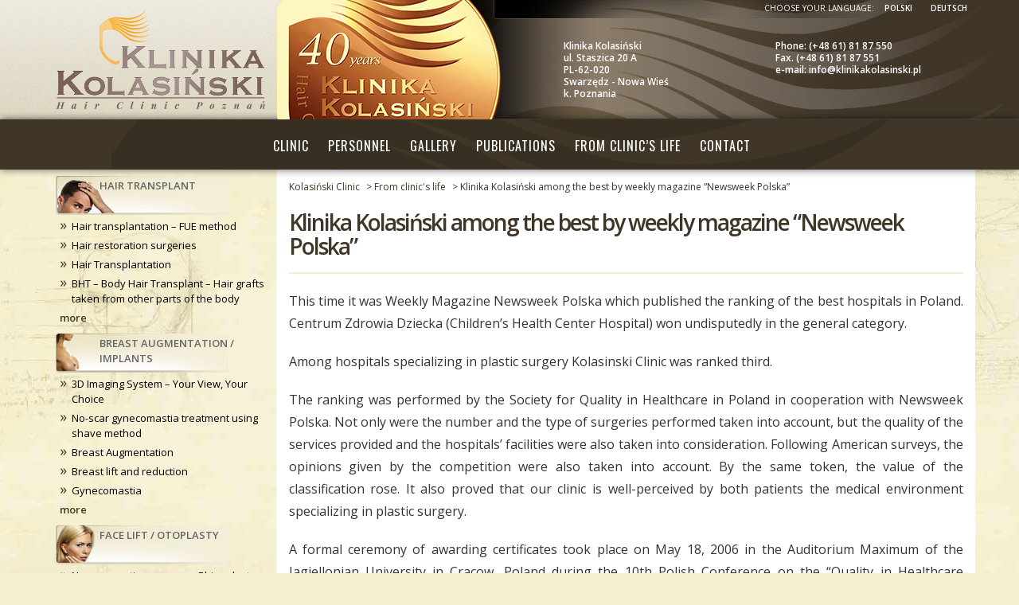

--- FILE ---
content_type: text/html
request_url: http://en.klinikakolasinski.pl/from-clinics-life/klinika-kolasinski-among-the-best-by-weekly-magazine-newsweek-polska.html
body_size: 9328
content:
<!DOCTYPE html>
<html dir="ltr" lang="en-GB" prefix="og: https://ogp.me/ns#">
<head>
<meta charset="UTF-8">
<meta name="viewport" content="width=device-width, initial-scale=1.0, maximum-scale=1.0, minimum-scale=1.0, user-scalable=no" />
<link rel="profile" href="http://gmpg.org/xfn/11">
<link rel="pingback" href="http://en.klinikakolasinski.pl/xmlrpc.php">
<link rel="stylesheet" href="//code.ionicframework.com/ionicons/2.0.1/css/ionicons.min.css">
<link href="https://fonts.googleapis.com/css?family=Open+Sans:300,300i,400,400i,600,600i&subset=latin-ext" rel="stylesheet">
<link href="https://fonts.googleapis.com/css?family=Oswald:300,400,700&subset=latin-ext" rel="stylesheet">
<link rel="shortcut icon" href="/favicon.ico" type="image/x-icon"/>
<link rel="icon" type="image/gif" href="/favicon.ico" />
<!--[if lt IE 9]>
<script src="http://en.klinikakolasinski.pl/wp-content/themes/MarketLink/js/html5.js" type="text/javascript"></script>
<script src="//cdn.jsdelivr.net/respond/1.4.2/respond.min.js"></script>
<![endif]-->
<link rel="stylesheet" href="https://cdnjs.cloudflare.com/ajax/libs/Swiper/4.1.5/css/swiper.min.css">
<title>Klinika Kolasiński among the best by weekly magazine “Newsweek Polska” - Kolasiński Clinic</title>
<!-- All in One SEO 4.6.0 - aioseo.com -->
<meta name="description" content="This time it was Weekly Magazine Newsweek Polska which published the ranking of the best hospitals in Poland. Centrum Zdrowia Dziecka (Children’s Health Center Hospital) won undisputedly in the general category. Among hospitals specializing in plastic surgery Kolasinski Clinic was ranked third. The ranking was performed by the Society for Quality in Healthcare in Poland" />
<meta name="robots" content="max-image-preview:large" />
<link rel="canonical" href="http://en.klinikakolasinski.pl/from-clinics-life/klinika-kolasinski-among-the-best-by-weekly-magazine-newsweek-polska.html" />
<meta name="generator" content="All in One SEO (AIOSEO) 4.6.0" />
<meta property="og:locale" content="en_GB" />
<meta property="og:site_name" content="Kolasiński Clinic - Kolasinski Clinic" />
<meta property="og:type" content="article" />
<meta property="og:title" content="Klinika Kolasiński among the best by weekly magazine “Newsweek Polska” - Kolasiński Clinic" />
<meta property="og:description" content="This time it was Weekly Magazine Newsweek Polska which published the ranking of the best hospitals in Poland. Centrum Zdrowia Dziecka (Children’s Health Center Hospital) won undisputedly in the general category. Among hospitals specializing in plastic surgery Kolasinski Clinic was ranked third. The ranking was performed by the Society for Quality in Healthcare in Poland" />
<meta property="og:url" content="http://en.klinikakolasinski.pl/from-clinics-life/klinika-kolasinski-among-the-best-by-weekly-magazine-newsweek-polska.html" />
<meta property="article:published_time" content="2009-11-03T20:17:39+00:00" />
<meta property="article:modified_time" content="2018-05-30T11:43:43+00:00" />
<meta name="twitter:card" content="summary_large_image" />
<meta name="twitter:title" content="Klinika Kolasiński among the best by weekly magazine “Newsweek Polska” - Kolasiński Clinic" />
<meta name="twitter:description" content="This time it was Weekly Magazine Newsweek Polska which published the ranking of the best hospitals in Poland. Centrum Zdrowia Dziecka (Children’s Health Center Hospital) won undisputedly in the general category. Among hospitals specializing in plastic surgery Kolasinski Clinic was ranked third. The ranking was performed by the Society for Quality in Healthcare in Poland" />
<script type="application/ld+json" class="aioseo-schema">
{"@context":"https:\/\/schema.org","@graph":[{"@type":"BlogPosting","@id":"http:\/\/en.klinikakolasinski.pl\/from-clinics-life\/klinika-kolasinski-among-the-best-by-weekly-magazine-newsweek-polska.html#blogposting","name":"Klinika Kolasi\u0144ski among the best by weekly magazine \u201cNewsweek Polska\u201d - Kolasi\u0144ski Clinic","headline":"Klinika Kolasi\u0144ski among the best by weekly magazine &#8220;Newsweek Polska&#8221;","author":{"@id":"http:\/\/en.klinikakolasinski.pl\/author\/admin#author"},"publisher":{"@id":"http:\/\/en.klinikakolasinski.pl\/#organization"},"image":{"@type":"ImageObject","url":"\/wp-content\/uploads\/2009\/11\/newsweek.jpg","@id":"http:\/\/en.klinikakolasinski.pl\/from-clinics-life\/klinika-kolasinski-among-the-best-by-weekly-magazine-newsweek-polska.html\/#articleImage"},"datePublished":"2009-11-03T21:17:39+01:00","dateModified":"2018-05-30T12:43:43+01:00","inLanguage":"en-GB","mainEntityOfPage":{"@id":"http:\/\/en.klinikakolasinski.pl\/from-clinics-life\/klinika-kolasinski-among-the-best-by-weekly-magazine-newsweek-polska.html#webpage"},"isPartOf":{"@id":"http:\/\/en.klinikakolasinski.pl\/from-clinics-life\/klinika-kolasinski-among-the-best-by-weekly-magazine-newsweek-polska.html#webpage"},"articleSection":"From clinic's life"},{"@type":"BreadcrumbList","@id":"http:\/\/en.klinikakolasinski.pl\/from-clinics-life\/klinika-kolasinski-among-the-best-by-weekly-magazine-newsweek-polska.html#breadcrumblist","itemListElement":[{"@type":"ListItem","@id":"http:\/\/en.klinikakolasinski.pl\/#listItem","position":1,"name":"Home","item":"http:\/\/en.klinikakolasinski.pl\/","nextItem":"http:\/\/en.klinikakolasinski.pl\/medical-procedures\/from-clinics-life#listItem"},{"@type":"ListItem","@id":"http:\/\/en.klinikakolasinski.pl\/medical-procedures\/from-clinics-life#listItem","position":2,"name":"From clinic's life","previousItem":"http:\/\/en.klinikakolasinski.pl\/#listItem"}]},{"@type":"Organization","@id":"http:\/\/en.klinikakolasinski.pl\/#organization","name":"Kolasi\u0144ski Clinic","url":"http:\/\/en.klinikakolasinski.pl\/"},{"@type":"Person","@id":"http:\/\/en.klinikakolasinski.pl\/author\/admin#author","url":"http:\/\/en.klinikakolasinski.pl\/author\/admin","name":"admin","image":{"@type":"ImageObject","@id":"http:\/\/en.klinikakolasinski.pl\/from-clinics-life\/klinika-kolasinski-among-the-best-by-weekly-magazine-newsweek-polska.html#authorImage","url":"http:\/\/2.gravatar.com\/avatar\/21dca67c75bce89d2d6700c48d47fc80?s=96&d=mm&r=g","width":96,"height":96,"caption":"admin"}},{"@type":"WebPage","@id":"http:\/\/en.klinikakolasinski.pl\/from-clinics-life\/klinika-kolasinski-among-the-best-by-weekly-magazine-newsweek-polska.html#webpage","url":"http:\/\/en.klinikakolasinski.pl\/from-clinics-life\/klinika-kolasinski-among-the-best-by-weekly-magazine-newsweek-polska.html","name":"Klinika Kolasi\u0144ski among the best by weekly magazine \u201cNewsweek Polska\u201d - Kolasi\u0144ski Clinic","description":"This time it was Weekly Magazine Newsweek Polska which published the ranking of the best hospitals in Poland. Centrum Zdrowia Dziecka (Children\u2019s Health Center Hospital) won undisputedly in the general category. Among hospitals specializing in plastic surgery Kolasinski Clinic was ranked third. The ranking was performed by the Society for Quality in Healthcare in Poland","inLanguage":"en-GB","isPartOf":{"@id":"http:\/\/en.klinikakolasinski.pl\/#website"},"breadcrumb":{"@id":"http:\/\/en.klinikakolasinski.pl\/from-clinics-life\/klinika-kolasinski-among-the-best-by-weekly-magazine-newsweek-polska.html#breadcrumblist"},"author":{"@id":"http:\/\/en.klinikakolasinski.pl\/author\/admin#author"},"creator":{"@id":"http:\/\/en.klinikakolasinski.pl\/author\/admin#author"},"datePublished":"2009-11-03T21:17:39+01:00","dateModified":"2018-05-30T12:43:43+01:00"},{"@type":"WebSite","@id":"http:\/\/en.klinikakolasinski.pl\/#website","url":"http:\/\/en.klinikakolasinski.pl\/","name":"Kolasi\u0144ski Clinic","description":"Kolasinski Clinic","inLanguage":"en-GB","publisher":{"@id":"http:\/\/en.klinikakolasinski.pl\/#organization"}}]}
</script>
<!-- All in One SEO -->
<link rel='dns-prefetch' href='//cdnjs.cloudflare.com' />
<link rel="alternate" type="application/rss+xml" title="Kolasiński Clinic &raquo; Feed" href="http://en.klinikakolasinski.pl/feed" />
<link rel="alternate" type="application/rss+xml" title="Kolasiński Clinic &raquo; Comments Feed" href="http://en.klinikakolasinski.pl/comments/feed" />
<link rel="alternate" type="application/rss+xml" title="Kolasiński Clinic &raquo; Klinika Kolasiński among the best by weekly magazine &#8220;Newsweek Polska&#8221; Comments Feed" href="http://en.klinikakolasinski.pl/from-clinics-life/klinika-kolasinski-among-the-best-by-weekly-magazine-newsweek-polska.html/feed" />
<!-- <link rel='stylesheet' id='wp-block-library-css' href='http://en.klinikakolasinski.pl/wp-includes/css/dist/block-library/style.min.css?ver=6.5.2' type='text/css' media='all' /> -->
<link rel="stylesheet" type="text/css" href="//en.klinikakolasinski.pl/wp-content/cache/wpfc-minified/g53jlyte/sjin.css" media="all"/>
<style id='classic-theme-styles-inline-css' type='text/css'>
/*! This file is auto-generated */
.wp-block-button__link{color:#fff;background-color:#32373c;border-radius:9999px;box-shadow:none;text-decoration:none;padding:calc(.667em + 2px) calc(1.333em + 2px);font-size:1.125em}.wp-block-file__button{background:#32373c;color:#fff;text-decoration:none}
</style>
<style id='global-styles-inline-css' type='text/css'>
body{--wp--preset--color--black: #000000;--wp--preset--color--cyan-bluish-gray: #abb8c3;--wp--preset--color--white: #ffffff;--wp--preset--color--pale-pink: #f78da7;--wp--preset--color--vivid-red: #cf2e2e;--wp--preset--color--luminous-vivid-orange: #ff6900;--wp--preset--color--luminous-vivid-amber: #fcb900;--wp--preset--color--light-green-cyan: #7bdcb5;--wp--preset--color--vivid-green-cyan: #00d084;--wp--preset--color--pale-cyan-blue: #8ed1fc;--wp--preset--color--vivid-cyan-blue: #0693e3;--wp--preset--color--vivid-purple: #9b51e0;--wp--preset--gradient--vivid-cyan-blue-to-vivid-purple: linear-gradient(135deg,rgba(6,147,227,1) 0%,rgb(155,81,224) 100%);--wp--preset--gradient--light-green-cyan-to-vivid-green-cyan: linear-gradient(135deg,rgb(122,220,180) 0%,rgb(0,208,130) 100%);--wp--preset--gradient--luminous-vivid-amber-to-luminous-vivid-orange: linear-gradient(135deg,rgba(252,185,0,1) 0%,rgba(255,105,0,1) 100%);--wp--preset--gradient--luminous-vivid-orange-to-vivid-red: linear-gradient(135deg,rgba(255,105,0,1) 0%,rgb(207,46,46) 100%);--wp--preset--gradient--very-light-gray-to-cyan-bluish-gray: linear-gradient(135deg,rgb(238,238,238) 0%,rgb(169,184,195) 100%);--wp--preset--gradient--cool-to-warm-spectrum: linear-gradient(135deg,rgb(74,234,220) 0%,rgb(151,120,209) 20%,rgb(207,42,186) 40%,rgb(238,44,130) 60%,rgb(251,105,98) 80%,rgb(254,248,76) 100%);--wp--preset--gradient--blush-light-purple: linear-gradient(135deg,rgb(255,206,236) 0%,rgb(152,150,240) 100%);--wp--preset--gradient--blush-bordeaux: linear-gradient(135deg,rgb(254,205,165) 0%,rgb(254,45,45) 50%,rgb(107,0,62) 100%);--wp--preset--gradient--luminous-dusk: linear-gradient(135deg,rgb(255,203,112) 0%,rgb(199,81,192) 50%,rgb(65,88,208) 100%);--wp--preset--gradient--pale-ocean: linear-gradient(135deg,rgb(255,245,203) 0%,rgb(182,227,212) 50%,rgb(51,167,181) 100%);--wp--preset--gradient--electric-grass: linear-gradient(135deg,rgb(202,248,128) 0%,rgb(113,206,126) 100%);--wp--preset--gradient--midnight: linear-gradient(135deg,rgb(2,3,129) 0%,rgb(40,116,252) 100%);--wp--preset--font-size--small: 13px;--wp--preset--font-size--medium: 20px;--wp--preset--font-size--large: 36px;--wp--preset--font-size--x-large: 42px;--wp--preset--spacing--20: 0.44rem;--wp--preset--spacing--30: 0.67rem;--wp--preset--spacing--40: 1rem;--wp--preset--spacing--50: 1.5rem;--wp--preset--spacing--60: 2.25rem;--wp--preset--spacing--70: 3.38rem;--wp--preset--spacing--80: 5.06rem;--wp--preset--shadow--natural: 6px 6px 9px rgba(0, 0, 0, 0.2);--wp--preset--shadow--deep: 12px 12px 50px rgba(0, 0, 0, 0.4);--wp--preset--shadow--sharp: 6px 6px 0px rgba(0, 0, 0, 0.2);--wp--preset--shadow--outlined: 6px 6px 0px -3px rgba(255, 255, 255, 1), 6px 6px rgba(0, 0, 0, 1);--wp--preset--shadow--crisp: 6px 6px 0px rgba(0, 0, 0, 1);}:where(.is-layout-flex){gap: 0.5em;}:where(.is-layout-grid){gap: 0.5em;}body .is-layout-flow > .alignleft{float: left;margin-inline-start: 0;margin-inline-end: 2em;}body .is-layout-flow > .alignright{float: right;margin-inline-start: 2em;margin-inline-end: 0;}body .is-layout-flow > .aligncenter{margin-left: auto !important;margin-right: auto !important;}body .is-layout-constrained > .alignleft{float: left;margin-inline-start: 0;margin-inline-end: 2em;}body .is-layout-constrained > .alignright{float: right;margin-inline-start: 2em;margin-inline-end: 0;}body .is-layout-constrained > .aligncenter{margin-left: auto !important;margin-right: auto !important;}body .is-layout-constrained > :where(:not(.alignleft):not(.alignright):not(.alignfull)){max-width: var(--wp--style--global--content-size);margin-left: auto !important;margin-right: auto !important;}body .is-layout-constrained > .alignwide{max-width: var(--wp--style--global--wide-size);}body .is-layout-flex{display: flex;}body .is-layout-flex{flex-wrap: wrap;align-items: center;}body .is-layout-flex > *{margin: 0;}body .is-layout-grid{display: grid;}body .is-layout-grid > *{margin: 0;}:where(.wp-block-columns.is-layout-flex){gap: 2em;}:where(.wp-block-columns.is-layout-grid){gap: 2em;}:where(.wp-block-post-template.is-layout-flex){gap: 1.25em;}:where(.wp-block-post-template.is-layout-grid){gap: 1.25em;}.has-black-color{color: var(--wp--preset--color--black) !important;}.has-cyan-bluish-gray-color{color: var(--wp--preset--color--cyan-bluish-gray) !important;}.has-white-color{color: var(--wp--preset--color--white) !important;}.has-pale-pink-color{color: var(--wp--preset--color--pale-pink) !important;}.has-vivid-red-color{color: var(--wp--preset--color--vivid-red) !important;}.has-luminous-vivid-orange-color{color: var(--wp--preset--color--luminous-vivid-orange) !important;}.has-luminous-vivid-amber-color{color: var(--wp--preset--color--luminous-vivid-amber) !important;}.has-light-green-cyan-color{color: var(--wp--preset--color--light-green-cyan) !important;}.has-vivid-green-cyan-color{color: var(--wp--preset--color--vivid-green-cyan) !important;}.has-pale-cyan-blue-color{color: var(--wp--preset--color--pale-cyan-blue) !important;}.has-vivid-cyan-blue-color{color: var(--wp--preset--color--vivid-cyan-blue) !important;}.has-vivid-purple-color{color: var(--wp--preset--color--vivid-purple) !important;}.has-black-background-color{background-color: var(--wp--preset--color--black) !important;}.has-cyan-bluish-gray-background-color{background-color: var(--wp--preset--color--cyan-bluish-gray) !important;}.has-white-background-color{background-color: var(--wp--preset--color--white) !important;}.has-pale-pink-background-color{background-color: var(--wp--preset--color--pale-pink) !important;}.has-vivid-red-background-color{background-color: var(--wp--preset--color--vivid-red) !important;}.has-luminous-vivid-orange-background-color{background-color: var(--wp--preset--color--luminous-vivid-orange) !important;}.has-luminous-vivid-amber-background-color{background-color: var(--wp--preset--color--luminous-vivid-amber) !important;}.has-light-green-cyan-background-color{background-color: var(--wp--preset--color--light-green-cyan) !important;}.has-vivid-green-cyan-background-color{background-color: var(--wp--preset--color--vivid-green-cyan) !important;}.has-pale-cyan-blue-background-color{background-color: var(--wp--preset--color--pale-cyan-blue) !important;}.has-vivid-cyan-blue-background-color{background-color: var(--wp--preset--color--vivid-cyan-blue) !important;}.has-vivid-purple-background-color{background-color: var(--wp--preset--color--vivid-purple) !important;}.has-black-border-color{border-color: var(--wp--preset--color--black) !important;}.has-cyan-bluish-gray-border-color{border-color: var(--wp--preset--color--cyan-bluish-gray) !important;}.has-white-border-color{border-color: var(--wp--preset--color--white) !important;}.has-pale-pink-border-color{border-color: var(--wp--preset--color--pale-pink) !important;}.has-vivid-red-border-color{border-color: var(--wp--preset--color--vivid-red) !important;}.has-luminous-vivid-orange-border-color{border-color: var(--wp--preset--color--luminous-vivid-orange) !important;}.has-luminous-vivid-amber-border-color{border-color: var(--wp--preset--color--luminous-vivid-amber) !important;}.has-light-green-cyan-border-color{border-color: var(--wp--preset--color--light-green-cyan) !important;}.has-vivid-green-cyan-border-color{border-color: var(--wp--preset--color--vivid-green-cyan) !important;}.has-pale-cyan-blue-border-color{border-color: var(--wp--preset--color--pale-cyan-blue) !important;}.has-vivid-cyan-blue-border-color{border-color: var(--wp--preset--color--vivid-cyan-blue) !important;}.has-vivid-purple-border-color{border-color: var(--wp--preset--color--vivid-purple) !important;}.has-vivid-cyan-blue-to-vivid-purple-gradient-background{background: var(--wp--preset--gradient--vivid-cyan-blue-to-vivid-purple) !important;}.has-light-green-cyan-to-vivid-green-cyan-gradient-background{background: var(--wp--preset--gradient--light-green-cyan-to-vivid-green-cyan) !important;}.has-luminous-vivid-amber-to-luminous-vivid-orange-gradient-background{background: var(--wp--preset--gradient--luminous-vivid-amber-to-luminous-vivid-orange) !important;}.has-luminous-vivid-orange-to-vivid-red-gradient-background{background: var(--wp--preset--gradient--luminous-vivid-orange-to-vivid-red) !important;}.has-very-light-gray-to-cyan-bluish-gray-gradient-background{background: var(--wp--preset--gradient--very-light-gray-to-cyan-bluish-gray) !important;}.has-cool-to-warm-spectrum-gradient-background{background: var(--wp--preset--gradient--cool-to-warm-spectrum) !important;}.has-blush-light-purple-gradient-background{background: var(--wp--preset--gradient--blush-light-purple) !important;}.has-blush-bordeaux-gradient-background{background: var(--wp--preset--gradient--blush-bordeaux) !important;}.has-luminous-dusk-gradient-background{background: var(--wp--preset--gradient--luminous-dusk) !important;}.has-pale-ocean-gradient-background{background: var(--wp--preset--gradient--pale-ocean) !important;}.has-electric-grass-gradient-background{background: var(--wp--preset--gradient--electric-grass) !important;}.has-midnight-gradient-background{background: var(--wp--preset--gradient--midnight) !important;}.has-small-font-size{font-size: var(--wp--preset--font-size--small) !important;}.has-medium-font-size{font-size: var(--wp--preset--font-size--medium) !important;}.has-large-font-size{font-size: var(--wp--preset--font-size--large) !important;}.has-x-large-font-size{font-size: var(--wp--preset--font-size--x-large) !important;}
.wp-block-navigation a:where(:not(.wp-element-button)){color: inherit;}
:where(.wp-block-post-template.is-layout-flex){gap: 1.25em;}:where(.wp-block-post-template.is-layout-grid){gap: 1.25em;}
:where(.wp-block-columns.is-layout-flex){gap: 2em;}:where(.wp-block-columns.is-layout-grid){gap: 2em;}
.wp-block-pullquote{font-size: 1.5em;line-height: 1.6;}
</style>
<!-- <link rel='stylesheet' id='photoswipe-lib-css' href='http://en.klinikakolasinski.pl/wp-content/plugins/photo-swipe/lib/photoswipe.css?ver=4.1.1.1' type='text/css' media='all' /> -->
<!-- <link rel='stylesheet' id='photoswipe-default-skin-css' href='http://en.klinikakolasinski.pl/wp-content/plugins/photo-swipe/lib/default-skin/default-skin.css?ver=4.1.1.1' type='text/css' media='all' /> -->
<!-- <link rel='stylesheet' id='parent-style-css' href='http://en.klinikakolasinski.pl/wp-content/themes/MarketLink/style.css?ver=6.5.2' type='text/css' media='all' /> -->
<!-- <link rel='stylesheet' id='child-style-css' href='http://en.klinikakolasinski.pl/wp-content/themes/klinika-kolasinski/style.css?ver=6.5.2' type='text/css' media='all' /> -->
<!-- <link rel='stylesheet' id='_s-style-css' href='http://en.klinikakolasinski.pl/wp-content/themes/klinika-kolasinski/style.css?ver=6.5.2' type='text/css' media='all' /> -->
<link rel="stylesheet" type="text/css" href="//en.klinikakolasinski.pl/wp-content/cache/wpfc-minified/r392uza/sjin.css" media="all"/>
<script type="text/javascript" src="http://en.klinikakolasinski.pl/wp-content/plugins/photo-swipe/lib/photoswipe.min.js?ver=4.1.1.1" id="photoswipe-lib-js"></script>
<script type="text/javascript" src="http://en.klinikakolasinski.pl/wp-content/plugins/photo-swipe/lib/photoswipe-ui-default.min.js?ver=4.1.1.1" id="photoswipe-ui-default-js"></script>
<script type="text/javascript" src="http://en.klinikakolasinski.pl/wp-includes/js/jquery/jquery.min.js?ver=3.7.1" id="jquery-core-js"></script>
<script type="text/javascript" src="http://en.klinikakolasinski.pl/wp-includes/js/jquery/jquery-migrate.min.js?ver=3.4.1" id="jquery-migrate-js"></script>
<script type="text/javascript" src="http://en.klinikakolasinski.pl/wp-content/plugins/photo-swipe/js/photoswipe.js?ver=4.1.1.1" id="photoswipe-js"></script>
<link rel="https://api.w.org/" href="http://en.klinikakolasinski.pl/wp-json/" /><link rel="alternate" type="application/json" href="http://en.klinikakolasinski.pl/wp-json/wp/v2/posts/251" /><link rel="EditURI" type="application/rsd+xml" title="RSD" href="http://en.klinikakolasinski.pl/xmlrpc.php?rsd" />
<meta name="generator" content="WordPress 6.5.2" />
<link rel='shortlink' href='http://en.klinikakolasinski.pl/?p=251' />
<link rel="alternate" type="application/json+oembed" href="http://en.klinikakolasinski.pl/wp-json/oembed/1.0/embed?url=http%3A%2F%2Fen.klinikakolasinski.pl%2Ffrom-clinics-life%2Fklinika-kolasinski-among-the-best-by-weekly-magazine-newsweek-polska.html" />
<link rel="alternate" type="text/xml+oembed" href="http://en.klinikakolasinski.pl/wp-json/oembed/1.0/embed?url=http%3A%2F%2Fen.klinikakolasinski.pl%2Ffrom-clinics-life%2Fklinika-kolasinski-among-the-best-by-weekly-magazine-newsweek-polska.html&#038;format=xml" />
<style type="text/css" id="wp-custom-css">
/*
Tutaj możesz dodać własny CSS.
Naciśnij ikonkę pomocy, żeby dowiedzieć się więcej.
*/
.ba_wrapper {
background-image:url(/wp-content/uploads/ba-bg.png), linear-gradient( #4F443E, #060606);
background-size: cover;
border-radius: 5px;
margin: 3px;
}
a:hover .ba_more, a:hover .ba_title span {
color: #c6b299;
}
.ba-img {
padding: 15px 10px;
}
.ba_image {
border: 4px solid #fff;
margin: 0 auto;
}
.ba_title {
color: #fff;
text-transform: uppercase;
font-size: 16px;
margin: 0px;
padding-top: 35px;
margin-left: -15px;
}
.ba_title span {
color: #fff;
font-size: 30px;
font-weight: 600;
font-style: italic;
text-transform: none;
transition: all 0.3s ease-in-out 0s;
}
.ba_more {
top: 16px;
font-size: 32px;
color: #fff;
float: right;
position: relative;
margin-top: -55px;
right: 20px;
transition: all 0.3s ease-in-out 0s;
}
.ba-gallery {
margin-bottom: 20px;
}
@media (max-width: 992px) {
.ba_title {
padding-top: 40px;
}
}
@media (min-width:992px) and (max-width: 1050px) {
.ba_title {
margin-left: -28px;
font-size: 14px;
}
.ba_title span {
font-size: 28px;
}
}
@media (max-width: 767px) {
.ba_title {
margin-left: 0px;
text-align: center;
padding-bottom: 15px;
padding-top: 10px;
}
.ba_title small {
font-size: 32px;
}	
}
#tab-conference td a {
text-decoration:underline;
}
.section-phone {
margin-top: 57px;
}
.section-content {
margin-top: 54px;
}
.section-header {
display: block;
}
@media (max-width: 767px) {
.section-content {
margin-top: 2px;
}
}
p.roles {
display: block;
min-height: 255px;
text-align: center;
font-weight: bold;
line-height: 1.2;
}
.roles img {
margin-bottom: 0px;
}
.roles span {
font-size: 15px;
font-weight: normal;
}
@media (max-width: 1200px) {
p.roles {
min-height: 255px;
}
}
@media (max-width: 992px) {
p.roles {
min-height: 320px;
}
}
@media (max-width: 850px) {
p.roles {
min-height: 285px;
}
}
@media (max-width: 550px) {
p.roles {
min-height: 270px;
}
}
@media (max-width: 450px) {
p.roles {
min-height: 240px;
}
}
.conference p {
max-width: 800px;
display: block;
margin-left: auto;
margin-right: auto;
}
.conference .landscape, .conference .gallery-caption {
max-width: 800px;
margin: 0 auto;
}
.wp-caption-text {
margin-top: 0px;
}
#gallery-1 .gallery-item {
margin-top: 10px;
text-align: center;
}
.search-wrapper-show {
margin-top: 52px;
}		</style>
<script>(function() {
var _fbq = window._fbq || (window._fbq = []);
if (!_fbq.loaded) {
var fbds = document.createElement('script');
fbds.async = true;
fbds.src = '//connect.facebook.net/en_US/fbds.js';
var s = document.getElementsByTagName('script')[0];
s.parentNode.insertBefore(fbds, s);
_fbq.loaded = true;
}
_fbq.push(['addPixelId', '1560545987514306']);
})();
window._fbq = window._fbq || [];
window._fbq.push(['track', 'PixelInitialized', {}]);
</script>
<script>
(function(i,s,o,g,r,a,m){i['GoogleAnalyticsObject']=r;i[r]=i[r]||function(){
(i[r].q=i[r].q||[]).push(arguments)},i[r].l=1*new Date();a=s.createElement(o),
m=s.getElementsByTagName(o)[0];a.async=1;a.src=g;m.parentNode.insertBefore(a,m)
})(window,document,'script','https://www.google-analytics.com/analytics.js','ga');
ga('create', 'UA-7773469-1', 'auto');
ga('send', 'pageview');
</script>
</head>
<body class="post-template-default single single-post postid-251 single-format-standard">
<div id="page" class="site">
<div class="section-header">
<header id="header" class="site-header">
<div class="site-header-inner">
<div class="container-fluid">
<div class="row">
<div class="col-md-3 col-sm-4">
<a href="/" title="Klinika Kolasiński" class="logo">
<p class="site-title">Klinika Kolasiński</p>
</a>
</div>
<div class="col-md-9 col-sm-8 kk30lat hidden-xs">
<div class="row">
<div class="col-md-6 col-sm-12">
<div class="address-wrapper">
<div class="address-icon"><span class="ion-ios-location-outline"></span></div>
<div class="address-txt"><strong>Klinika Kolasiński</strong><br>ul. Staszica 20 A<br>PL-62-020<br>Swarzędz - Nowa Wieś<br>k. Poznania</div>
</div>
</div>
<div class="col-md-6 col-sm-12">
<div class="contact-wrapper">
<div class="contact-icon"><span class="ion-ios-telephone-outline"></span></div>
<div class="contact-txt">Phone: (+48 61) 81 87 550<br>Fax. (+48 61) 81 87 551<br>e-mail: info@klinikakolasinski.pl
</div>
</div>
</div>
</div>
</div>
</div>
</div>
</div>
<div class="navigation">
<nav id="site-navigation" class="navbar navbar-default main-navigation">
<div class="navbar-header">
<button type="button" class="navbar-toggle" data-toggle="collapse" data-target="#navbar-collapse-main">
<span class="ion-navicon-round"></span> Menu
</button>
</div>
<div class="collapse navbar-collapse" id="navbar-collapse-main">
<ul class="nav navbar-nav">
<li id="menu-item-923" class="menu-item menu-item-type-post_type menu-item-object-page menu-item-home menu-item-923"><a title="Home" href="http://en.klinikakolasinski.pl/"><span class="ion-home" data-toggle="tooltip" data-placement="top" title="Home"></span></a></li>
<li id="menu-item-924" class="menu-item menu-item-type-post_type menu-item-object-page menu-item-924"><a href="http://en.klinikakolasinski.pl/clinic">Clinic</a></li>
<li id="menu-item-925" class="menu-item menu-item-type-post_type menu-item-object-page menu-item-925"><a href="http://en.klinikakolasinski.pl/personnel">Personnel</a></li>
<li id="menu-item-926" class="menu-item menu-item-type-post_type menu-item-object-page menu-item-926"><a href="http://en.klinikakolasinski.pl/gallery">Gallery</a></li>
<li id="menu-item-927" class="menu-item menu-item-type-post_type menu-item-object-page menu-item-927"><a href="http://en.klinikakolasinski.pl/publications-and-presentations">Publications</a></li>
<li id="menu-item-929" class="menu-item menu-item-type-taxonomy menu-item-object-category current-post-ancestor current-menu-parent current-post-parent menu-item-929"><a href="http://en.klinikakolasinski.pl/medical-procedures/from-clinics-life">From clinic&#8217;s life</a></li>
<li id="menu-item-928" class="menu-item menu-item-type-post_type menu-item-object-page menu-item-928"><a href="http://en.klinikakolasinski.pl/contact">Contact</a></li>
<li id="menu-item-1535" class="visible-xs menu-item menu-item-type-custom menu-item-object-custom menu-item-1535"><a title="Polski" href="http://klinikakolasinski.pl">Polski</a></li>
<li id="menu-item-1536" class="visible-xs menu-item menu-item-type-custom menu-item-object-custom menu-item-1536"><a title="Deutsch" href="http://de.klinikakolasinski.pl">Deutsch</a></li>
<li id="menu-item-930" class="search-mobile menu-item menu-item-type-custom menu-item-object-custom menu-item-930"><a title="Search" href="#"><span class="ion-search" data-toggle="tooltip" data-placement="top" title="Search"></span></a></li>
</ul>
</div><!-- /.navbar-collapse -->
</nav><!-- #site-navigation -->		
</div>
</header><!-- #masthead -->
</div>
<div class="search-wrapper text-center">
<form method="get" id="searchform" action="/" class="form-inline">
<div>
<input id="s" type="text" placeholder="Enter text" name="s" class="form-control">
<button type="submit" class="btn btn-link btn-lg">Search <span class="ion-arrow-right-c"></span></button>
</div>
</form>
</div>
<div class="visible-xs section-phone text-center">
<a href="tel:+48618187550" class="btn btn-lg btn-default btn-block">Phone: +48 61 81 87 550 </a>
</div>
<div class="section-content">
<div class="site-content">
<div class="container-fluid">
<div class="row">
<div class="col-md-9 col-md-push-3 main">
<div class="breadcrumbs" typeof="BreadcrumbList" vocab="http://schema.org/">
<!-- Breadcrumb NavXT 7.3.0 -->
<a title="Go to Kolasiński Clinic." href="http://en.klinikakolasinski.pl">Kolasiński Clinic</a> &gt; <span property="itemListElement" typeof="ListItem"><a property="item" typeof="WebPage" title="Go to the From clinic&#039;s life Category archives." href="http://en.klinikakolasinski.pl/medical-procedures/from-clinics-life" class="taxonomy category" ><span property="name">From clinic's life</span></a><meta property="position" content="2"></span> &gt; Klinika Kolasiński among the best by weekly magazine &#8220;Newsweek Polska&#8221;						</div>
<div class="site-page-title">
<div class="site-page-title-inner">
<h1 class="page-title">Klinika Kolasiński among the best by weekly magazine &#8220;Newsweek Polska&#8221;</h1>						</div>
</div>
<div class="page-content">
<p>This time it was Weekly Magazine Newsweek Polska which published the ranking of the best hospitals in Poland. Centrum Zdrowia Dziecka (Children’s Health Center Hospital) won undisputedly in the general category.</p>
<p>Among hospitals specializing in plastic surgery Kolasinski Clinic was ranked third.</p>
<p>The ranking was performed by the Society for Quality in Healthcare in Poland in cooperation with Newsweek Polska. Not only were the number and the type of surgeries performed taken into account, but the quality of the services provided and the hospitals’ facilities were also taken into consideration. Following American surveys, the opinions given by the competition were also taken into account. By the same token, the value of the classification rose. It also proved that our clinic is well-perceived by both patients the medical environment specializing in plastic surgery.</p>
<p>A formal ceremony of awarding certificates took place on May 18, 2006 in the Auditorium Maximum of the Jagiellonian University in Cracow, Poland during the 10th Polish Conference on the &#8220;Quality in Healthcare System&#8221;.</p>
<div class="wp-caption aligncenter" style="max-width: 400px;"><img decoding="async" class="img-responsive" alt="The leaders from left: dr Jerzy Kolasiński (III place), dr Andrzej Dmytrzak (I place) and dr Wiesław Bieńskowski (II place)." title="The leaders from left: dr Jerzy Kolasiński (III place), dr Andrzej Dmytrzak (I place) and dr Wiesław Bieńskowski (II place)." src="/wp-content/uploads/2009/11/newsweek.jpg" width="400"></p>
<p class="wp-caption-text">The leaders from left: dr Jerzy Kolasiński (III place), dr Andrzej Dmytrzak (I place) and dr Wiesław Bieńskowski (II place).</p>
</div>
<div class='yarpp yarpp-related yarpp-related-website yarpp-related-none yarpp-template-list'>
</div>
<div class="tags">
<p></p>
</div>
</div><!-- .page-content -->
</div>
<div class="col-md-3 col-md-pull-9 sidebar-col">
<div class="widget-area" role="complementary">
<aside id="text-3" class="widget widget_text">			<div class="textwidget"><ul id="zabiegi">
<li id="category-posts-3" class="widget cat-post-widget">
<h3><a href="/medical-procedures/baldness-hair-transplant">Hair transplant</a></h3>
<ul class="visible-md visible-lg">
<li><a class="post-title" title="Hair transplantation – FUE method" href="/baldness-hair-transplant/hair-transplantation-fue-method.html">Hair transplantation – FUE method</a></li>
<li><a class="post-title" title="&gt;Hair restoration surgeries" href="/baldness-hair-transplant/hair-restoration-surgeries.html">Hair restoration surgeries</a></li>
<li><a class="post-title" title="Hair Transplantation" href="/baldness-hair-transplant/hair-transplantation.html">Hair Transplantation</a></li>
<li><a class="post-title" title="BHT – Body Hair Transplant – Hair grafts taken from other parts of the body" href="/baldness-hair-transplant/bht-body-hair-transplant-hair-grafts-taken-from-other-parts-of-the-body.html">BHT – Body Hair Transplant – Hair grafts taken from other parts of the body</a></li>
<li><a class="post-link-more" href="/medical-procedures/baldness-hair-transplant">more</a></li>
</ul>
</li>
<li id="category-posts-5" class="widget cat-post-widget">
<h3><a href="/medical-procedures/breast-augmentation-implants">Breast Augmentation / Implants</a></h3>
<ul class="visible-md visible-lg">
<li><a class="post-title" title="3D Imaging System – Your View, Your Choice" href="/breast-augmentation-implants/3d-imaging-system-your-view-your-choice.html">3D Imaging System – Your View, Your Choice</a></li>
<li><a class="post-title" title="No-scar gynecomastia treatment using shave method" href="/breast-augmentation-implants/no-scar-gynecomastia-treatment-using-shave-method.html">No-scar gynecomastia treatment using shave method</a></li>
<li><a class="post-title" title="Breast Augmentation" href="/breast-augmentation-implants/breast-augmentation.html">Breast Augmentation</a></li>
<li><a class="post-title" title="Breast lift and reduction" href="/breast-augmentation-implants/breast-lift-and-reduction.html">Breast lift and reduction</a></li>
<li><a class="post-title" title="Gynecomastia" href="/breast-augmentation-implants/gynecomastia.html">Gynecomastia</a></li>
<li><a class="post-link-more" href="/medical-procedures/breast-augmentation-implants">more</a></li>
</ul>
</li>
<li id="category-posts-6" class="widget cat-post-widget">
<h3><a href="/medical-procedures/face-lift-otoplasty">Face Lift / Otoplasty</a></h3>
<ul class="visible-md visible-lg">
<li><a class="post-title" title="Nose correction surgery – Rhinoplasty" href="/face-lift-otoplasty/nose-correction-surgery-rhinoplasty.html">Nose correction surgery – Rhinoplasty</a></li>
<li><a class="post-title" title="Face Area Surgery" href="/face-lift-otoplasty/face-area-surgery.html">Face Area Surgery</a></li>
<li><a class="post-title" title="Eyelidsr" href="/face-lift-otoplasty/eyelids.html">Eyelids</a></li>
<li><a class="post-title" title="Ear problems" href="/face-lift-otoplasty/ear-problems.html">Ear problems</a></li>
<li><a class="post-title" title="Botulinum (botox)" href="/face-lift-otoplasty/botulinum-botox.html">Botulinum (botox)</a></li>
<li><a class="post-link-more" href="/medical-procedures/face-lift-otoplasty">more</a></li>
</ul>
</li>
<li id="category-posts-7" class="widget cat-post-widget">
<h3><a href="/medical-procedures/body-modeling">Body modeling</a></h3>
<ul class="visible-md visible-lg">
<li><a class="post-title" title="Liposuction" href="/body-modeling/liposuction.html">Liposuction</a></li>
<li><a class="post-title" title="Abdominoplasty" href="/body-modeling/abdominoplasty.html">Abdominoplasty</a></li>
<li><a class="post-link-more" href="/medical-procedures/body-modeling">more</a></li>
</ul>
</li>
</ul>
</div>
</aside></div><!-- #secondary -->
</div>
</div>
</div>
</div>
	</div><!-- .section-content -->
<div class="section-footer">
<div class="site-footer">
<div class="container-fluid">
<div class="row">
<div class="col-sm-3">
<div class="footer-logo">
</div>
</div>
<div class="col-sm-3">
<h4>Clinic address</h4>
<p>ul. Staszica 20 A<br>
PL-62-020<br>
Swarzędz - Nowa Wieś</p>
</div>
<div class="col-sm-3">
<h4>Contact</h4>
<p>Phone: (+48 61) 81 87 550<br>
Fax. (+48 61) 81 87 551<br>
e-mail: info@klinikakolasinski.pl</p>
</div>
<div class="col-sm-3">
<h4 class="text-center">Social media</h4>
<p class="text-center">
<a class="social-link" href="https://www.facebook.com/KlinikaKolasinski" target="_blank"><span class="ion-social-facebook"></span></a>
<a class="social-link" href="https://www.instagram.com/klinikakolasinski/" target="_blank"><svg xmlns="http://www.w3.org/2000/svg" viewBox="0 0 512 512"><path class="social-icons" d="M336 96c21.2 0 41.3 8.4 56.5 23.5S416 154.8 416 176v160c0 21.2-8.4 41.3-23.5 56.5S357.2 416 336 416H176c-21.2 0-41.3-8.4-56.5-23.5S96 357.2 96 336V176c0-21.2 8.4-41.3 23.5-56.5S154.8 96 176 96h160m0-32H176c-61.6 0-112 50.4-112 112v160c0 61.6 50.4 112 112 112h160c61.6 0 112-50.4 112-112V176c0-61.6-50.4-112-112-112z"></path><path class="social-icons" d="M360 176c-13.3 0-24-10.7-24-24s10.7-24 24-24c13.2 0 24 10.7 24 24s-10.8 24-24 24zM256 192c35.3 0 64 28.7 64 64s-28.7 64-64 64-64-28.7-64-64 28.7-64 64-64m0-32c-53 0-96 43-96 96s43 96 96 96 96-43 96-96-43-96-96-96z"></path></svg></a>
<a class="social-link" href="https://pl.pinterest.com/chirurgplastyk/" target="_blank"><span class="ion-social-pinterest"></span></a>
<a class="social-link" href="https://www.youtube.com/user/KolasinskiKlinika" target="_blank"><span class="ion-social-youtube"></span></a>
</p>
</div>
</div>
<div class="row">
<div class="col-sm-12">
<div id="footer-copyright">Copyright © <a href="/" title="Klinika Kolasiński">Klinika Kolasiński</a> | <a href="/terms-of-use-the-website-regulations" title="Regulations of the website">Regulations of the website</a>  | Web Design & Maintenance - MarketLink</div>
</div>
</div>
</div>
</div>
</div>
</div><!-- #page -->
<div class="pswp" tabindex="-1" role="dialog" aria-hidden="true">
<div class="pswp__bg"></div>
<div class="pswp__scroll-wrap">
<div class="pswp__container">
<div class="pswp__item"></div>
<div class="pswp__item"></div>
<div class="pswp__item"></div>
</div>
<div class="pswp__ui pswp__ui--hidden">
<div class="pswp__top-bar">
<div class="pswp__counter"></div>
<button class="pswp__button pswp__button--close" title="Close (Esc)"></button>
<button class="pswp__button pswp__button--fs" title="Toggle fullscreen"></button>
<button class="pswp__button pswp__button--zoom" title="Zoom in/out"></button>
<div class="pswp__preloader">
<div class="pswp__preloader__icn">
<div class="pswp__preloader__cut">
<div class="pswp__preloader__donut"></div>
</div>
</div>
</div>
</div>
<button class="pswp__button pswp__button--arrow--left" title="Previous (arrow left)">
</button>
<button class="pswp__button pswp__button--arrow--right" title="Next (arrow right)">
</button>
<div class="pswp__caption">
<div class="pswp__caption__center"></div>
</div>
</div>
</div>
</div><!-- <link rel='stylesheet' id='yarppRelatedCss-css' href='http://en.klinikakolasinski.pl/wp-content/plugins/yet-another-related-posts-plugin/style/related.css?ver=5.30.10' type='text/css' media='all' /> -->
<link rel="stylesheet" type="text/css" href="//en.klinikakolasinski.pl/wp-content/cache/wpfc-minified/7lm19lpd/sz9t.css" media="all"/>
<script type="text/javascript" src="http://en.klinikakolasinski.pl/wp-content/themes/MarketLink/js/skip-link-focus-fix.js?ver=20130115" id="_s-skip-link-focus-fix-js"></script>
<script type="text/javascript" src="http://en.klinikakolasinski.pl/wp-content/themes/MarketLink/bootstrap/js/bootstrap.min.js?ver=v3.3.5" id="bootstrap-js"></script>
<script type="text/javascript" src="https://cdnjs.cloudflare.com/ajax/libs/Swiper/4.1.5/js/swiper.min.js?ver=3.3.1" id="swiper-js"></script>
<script src="http://en.klinikakolasinski.pl/wp-content/themes/MarketLink/js/jquery.magnific-popup.min.js"></script>
<script src="http://en.klinikakolasinski.pl/wp-content/themes/MarketLink/js/app.js"></script>
</body>
</html><!-- WP Fastest Cache file was created in 0.53753304481506 seconds, on 25-04-24 1:46:33 -->

--- FILE ---
content_type: application/javascript
request_url: http://en.klinikakolasinski.pl/wp-content/themes/MarketLink/js/app.js
body_size: 1242
content:
(function($){
    $('.wpcf7-submit').addClass('btn btn-default');

    $('table').addClass('table table-hover table-bordered table-striped');

    $('.popup-modal').magnificPopup({
        type: 'inline',
        preloader: false,
        modal: true
    });
	
	$(document).on('click','.swiper-slide', function(e) {
    $('#onTopPopper').addClass('tooltip-hidden');
    });
	$(document).on('click','.swiper-button-next', function(e) {
        $('#onTopPopper').addClass('tooltip-hidden');
    });
		
    $('.popup-youtube').magnificPopup({
          disableOn: 700,
          type: 'iframe',
          mainClass: 'mfp-fade',
          removalDelay: 160,
          preloader: false,

          fixedContentPos: false
        });
    $(document).on('click', '.popup-modal-dismiss', function (e) {
        e.preventDefault();
        $.magnificPopup.close();
    });
    $(document).on('click','.footer-form', function(e) {
        $('.popup-modal').magnificPopup('open');
    });

    $('.ion-search').on('click', function(e) {
      if ($('.search-wrapper').hasClass('search-wrapper-show')) {
        $('.search-wrapper').removeClass('search-wrapper-show');
      } else {
        $('.search-wrapper').addClass('search-wrapper-show');
        $('.search-wrapper #s').focus();
      }
    });
    
     $('.search-mobile').on('click', function(e) {
 $('.navbar-collapse').removeClass('in');
 });

    $(function () {
      $('[data-toggle="tooltip"]').tooltip()
    });

    $(function(){
      $('.site-header-inner').append('<div class="visible-md visible-lg language">Choose your language: <a href="http://klinikakolasinski.pl" target="_blank"><span class="lang-en">Polski</span></a> <a href="http://de.klinikakolasinski.pl" target="_blank"><span class="lang-de">Deutsch</span></a></div>');

    });	
	
	var swipes = [];
	var thumbs = [];
	var t = '';
	
	if (jQuery(window).width() < 680) {
			jQuery('.swiper-container').css('width', (jQuery(window).width() - 42) + 'px')
		} else {
			jQuery('.swiper-container').css('width', '640px');
		}
	
	jQuery(window).resize(function(){
		var w = jQuery(window).width();
		var d = jQuery(document).width();
		if (w < 680) {
			jQuery('.swiper-container').css('width', (w - 42) + 'px')
		} else {
			jQuery('.swiper-container').css('width', '640px');
		}
	});

	jQuery('.item-thumbs').each(function (i, obj) {
		thumbs[i] = new Swiper(obj, {
			spaceBetween: 10,
			centeredSlides: true,
			slidesPerView: 'auto',
			touchRatio: 0.2,
			slideToClickedSlide: true
		});
	});

	jQuery('.item-gallery').each(function (i, obj) {
		swipes[i] = new Swiper(obj, {
			autoHeight: true,
			navigation: {
				nextEl: '.swiper-button-next',
				prevEl: '.swiper-button-prev',
			  },
			spaceBetween: 0,
			slidesPerView: 1,
		});

		swipes[i].controller.control = thumbs[i];
		thumbs[i].controller.control = swipes[i];
	});
	
	t = jQuery('#page > div.section-content > div > div > div > div.col-md-9.col-md-push-3.main > div.page-content > div:nth-child(1) > div.swiper-container.item-thumbs.swiper-container-horizontal > div > div.swiper-slide.swiper-slide-next').tooltip({'placement':'left', 'trigger':'manual','title': 'Click to view the photo'})
    t.tooltip('show');
	jQuery('.slider-images:nth-child(1)').click(function(){t.tooltip('hide')});
	
})(jQuery);

